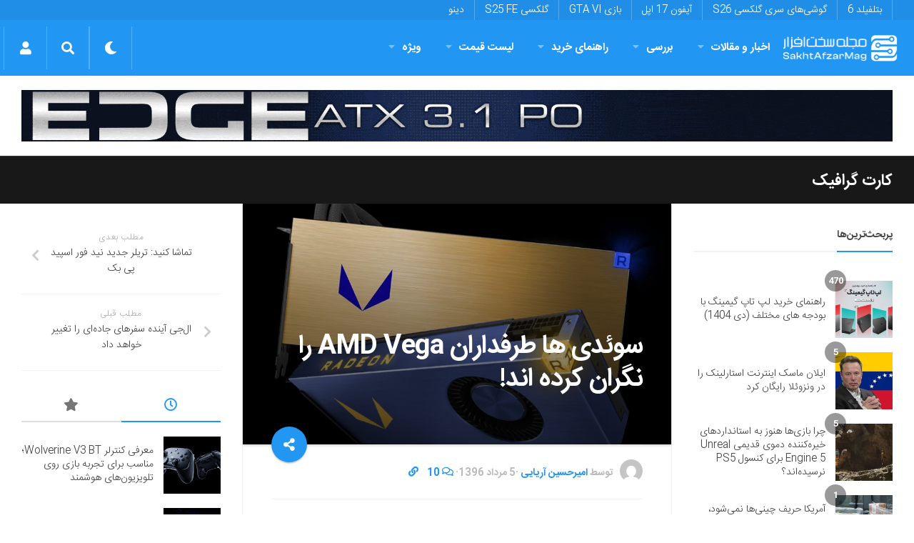

--- FILE ---
content_type: text/html; charset=utf-8
request_url: https://www.google.com/recaptcha/api2/anchor?ar=1&k=6LdjgAUTAAAAADc1eS_tJEkBSGdGzGUictjRFEG0&co=aHR0cHM6Ly9zYWtodGFmemFybWFnLmNvbTo0NDM.&hl=en&v=9TiwnJFHeuIw_s0wSd3fiKfN&size=normal&anchor-ms=20000&execute-ms=30000&cb=ga2il8qaymjm
body_size: 49209
content:
<!DOCTYPE HTML><html dir="ltr" lang="en"><head><meta http-equiv="Content-Type" content="text/html; charset=UTF-8">
<meta http-equiv="X-UA-Compatible" content="IE=edge">
<title>reCAPTCHA</title>
<style type="text/css">
/* cyrillic-ext */
@font-face {
  font-family: 'Roboto';
  font-style: normal;
  font-weight: 400;
  font-stretch: 100%;
  src: url(//fonts.gstatic.com/s/roboto/v48/KFO7CnqEu92Fr1ME7kSn66aGLdTylUAMa3GUBHMdazTgWw.woff2) format('woff2');
  unicode-range: U+0460-052F, U+1C80-1C8A, U+20B4, U+2DE0-2DFF, U+A640-A69F, U+FE2E-FE2F;
}
/* cyrillic */
@font-face {
  font-family: 'Roboto';
  font-style: normal;
  font-weight: 400;
  font-stretch: 100%;
  src: url(//fonts.gstatic.com/s/roboto/v48/KFO7CnqEu92Fr1ME7kSn66aGLdTylUAMa3iUBHMdazTgWw.woff2) format('woff2');
  unicode-range: U+0301, U+0400-045F, U+0490-0491, U+04B0-04B1, U+2116;
}
/* greek-ext */
@font-face {
  font-family: 'Roboto';
  font-style: normal;
  font-weight: 400;
  font-stretch: 100%;
  src: url(//fonts.gstatic.com/s/roboto/v48/KFO7CnqEu92Fr1ME7kSn66aGLdTylUAMa3CUBHMdazTgWw.woff2) format('woff2');
  unicode-range: U+1F00-1FFF;
}
/* greek */
@font-face {
  font-family: 'Roboto';
  font-style: normal;
  font-weight: 400;
  font-stretch: 100%;
  src: url(//fonts.gstatic.com/s/roboto/v48/KFO7CnqEu92Fr1ME7kSn66aGLdTylUAMa3-UBHMdazTgWw.woff2) format('woff2');
  unicode-range: U+0370-0377, U+037A-037F, U+0384-038A, U+038C, U+038E-03A1, U+03A3-03FF;
}
/* math */
@font-face {
  font-family: 'Roboto';
  font-style: normal;
  font-weight: 400;
  font-stretch: 100%;
  src: url(//fonts.gstatic.com/s/roboto/v48/KFO7CnqEu92Fr1ME7kSn66aGLdTylUAMawCUBHMdazTgWw.woff2) format('woff2');
  unicode-range: U+0302-0303, U+0305, U+0307-0308, U+0310, U+0312, U+0315, U+031A, U+0326-0327, U+032C, U+032F-0330, U+0332-0333, U+0338, U+033A, U+0346, U+034D, U+0391-03A1, U+03A3-03A9, U+03B1-03C9, U+03D1, U+03D5-03D6, U+03F0-03F1, U+03F4-03F5, U+2016-2017, U+2034-2038, U+203C, U+2040, U+2043, U+2047, U+2050, U+2057, U+205F, U+2070-2071, U+2074-208E, U+2090-209C, U+20D0-20DC, U+20E1, U+20E5-20EF, U+2100-2112, U+2114-2115, U+2117-2121, U+2123-214F, U+2190, U+2192, U+2194-21AE, U+21B0-21E5, U+21F1-21F2, U+21F4-2211, U+2213-2214, U+2216-22FF, U+2308-230B, U+2310, U+2319, U+231C-2321, U+2336-237A, U+237C, U+2395, U+239B-23B7, U+23D0, U+23DC-23E1, U+2474-2475, U+25AF, U+25B3, U+25B7, U+25BD, U+25C1, U+25CA, U+25CC, U+25FB, U+266D-266F, U+27C0-27FF, U+2900-2AFF, U+2B0E-2B11, U+2B30-2B4C, U+2BFE, U+3030, U+FF5B, U+FF5D, U+1D400-1D7FF, U+1EE00-1EEFF;
}
/* symbols */
@font-face {
  font-family: 'Roboto';
  font-style: normal;
  font-weight: 400;
  font-stretch: 100%;
  src: url(//fonts.gstatic.com/s/roboto/v48/KFO7CnqEu92Fr1ME7kSn66aGLdTylUAMaxKUBHMdazTgWw.woff2) format('woff2');
  unicode-range: U+0001-000C, U+000E-001F, U+007F-009F, U+20DD-20E0, U+20E2-20E4, U+2150-218F, U+2190, U+2192, U+2194-2199, U+21AF, U+21E6-21F0, U+21F3, U+2218-2219, U+2299, U+22C4-22C6, U+2300-243F, U+2440-244A, U+2460-24FF, U+25A0-27BF, U+2800-28FF, U+2921-2922, U+2981, U+29BF, U+29EB, U+2B00-2BFF, U+4DC0-4DFF, U+FFF9-FFFB, U+10140-1018E, U+10190-1019C, U+101A0, U+101D0-101FD, U+102E0-102FB, U+10E60-10E7E, U+1D2C0-1D2D3, U+1D2E0-1D37F, U+1F000-1F0FF, U+1F100-1F1AD, U+1F1E6-1F1FF, U+1F30D-1F30F, U+1F315, U+1F31C, U+1F31E, U+1F320-1F32C, U+1F336, U+1F378, U+1F37D, U+1F382, U+1F393-1F39F, U+1F3A7-1F3A8, U+1F3AC-1F3AF, U+1F3C2, U+1F3C4-1F3C6, U+1F3CA-1F3CE, U+1F3D4-1F3E0, U+1F3ED, U+1F3F1-1F3F3, U+1F3F5-1F3F7, U+1F408, U+1F415, U+1F41F, U+1F426, U+1F43F, U+1F441-1F442, U+1F444, U+1F446-1F449, U+1F44C-1F44E, U+1F453, U+1F46A, U+1F47D, U+1F4A3, U+1F4B0, U+1F4B3, U+1F4B9, U+1F4BB, U+1F4BF, U+1F4C8-1F4CB, U+1F4D6, U+1F4DA, U+1F4DF, U+1F4E3-1F4E6, U+1F4EA-1F4ED, U+1F4F7, U+1F4F9-1F4FB, U+1F4FD-1F4FE, U+1F503, U+1F507-1F50B, U+1F50D, U+1F512-1F513, U+1F53E-1F54A, U+1F54F-1F5FA, U+1F610, U+1F650-1F67F, U+1F687, U+1F68D, U+1F691, U+1F694, U+1F698, U+1F6AD, U+1F6B2, U+1F6B9-1F6BA, U+1F6BC, U+1F6C6-1F6CF, U+1F6D3-1F6D7, U+1F6E0-1F6EA, U+1F6F0-1F6F3, U+1F6F7-1F6FC, U+1F700-1F7FF, U+1F800-1F80B, U+1F810-1F847, U+1F850-1F859, U+1F860-1F887, U+1F890-1F8AD, U+1F8B0-1F8BB, U+1F8C0-1F8C1, U+1F900-1F90B, U+1F93B, U+1F946, U+1F984, U+1F996, U+1F9E9, U+1FA00-1FA6F, U+1FA70-1FA7C, U+1FA80-1FA89, U+1FA8F-1FAC6, U+1FACE-1FADC, U+1FADF-1FAE9, U+1FAF0-1FAF8, U+1FB00-1FBFF;
}
/* vietnamese */
@font-face {
  font-family: 'Roboto';
  font-style: normal;
  font-weight: 400;
  font-stretch: 100%;
  src: url(//fonts.gstatic.com/s/roboto/v48/KFO7CnqEu92Fr1ME7kSn66aGLdTylUAMa3OUBHMdazTgWw.woff2) format('woff2');
  unicode-range: U+0102-0103, U+0110-0111, U+0128-0129, U+0168-0169, U+01A0-01A1, U+01AF-01B0, U+0300-0301, U+0303-0304, U+0308-0309, U+0323, U+0329, U+1EA0-1EF9, U+20AB;
}
/* latin-ext */
@font-face {
  font-family: 'Roboto';
  font-style: normal;
  font-weight: 400;
  font-stretch: 100%;
  src: url(//fonts.gstatic.com/s/roboto/v48/KFO7CnqEu92Fr1ME7kSn66aGLdTylUAMa3KUBHMdazTgWw.woff2) format('woff2');
  unicode-range: U+0100-02BA, U+02BD-02C5, U+02C7-02CC, U+02CE-02D7, U+02DD-02FF, U+0304, U+0308, U+0329, U+1D00-1DBF, U+1E00-1E9F, U+1EF2-1EFF, U+2020, U+20A0-20AB, U+20AD-20C0, U+2113, U+2C60-2C7F, U+A720-A7FF;
}
/* latin */
@font-face {
  font-family: 'Roboto';
  font-style: normal;
  font-weight: 400;
  font-stretch: 100%;
  src: url(//fonts.gstatic.com/s/roboto/v48/KFO7CnqEu92Fr1ME7kSn66aGLdTylUAMa3yUBHMdazQ.woff2) format('woff2');
  unicode-range: U+0000-00FF, U+0131, U+0152-0153, U+02BB-02BC, U+02C6, U+02DA, U+02DC, U+0304, U+0308, U+0329, U+2000-206F, U+20AC, U+2122, U+2191, U+2193, U+2212, U+2215, U+FEFF, U+FFFD;
}
/* cyrillic-ext */
@font-face {
  font-family: 'Roboto';
  font-style: normal;
  font-weight: 500;
  font-stretch: 100%;
  src: url(//fonts.gstatic.com/s/roboto/v48/KFO7CnqEu92Fr1ME7kSn66aGLdTylUAMa3GUBHMdazTgWw.woff2) format('woff2');
  unicode-range: U+0460-052F, U+1C80-1C8A, U+20B4, U+2DE0-2DFF, U+A640-A69F, U+FE2E-FE2F;
}
/* cyrillic */
@font-face {
  font-family: 'Roboto';
  font-style: normal;
  font-weight: 500;
  font-stretch: 100%;
  src: url(//fonts.gstatic.com/s/roboto/v48/KFO7CnqEu92Fr1ME7kSn66aGLdTylUAMa3iUBHMdazTgWw.woff2) format('woff2');
  unicode-range: U+0301, U+0400-045F, U+0490-0491, U+04B0-04B1, U+2116;
}
/* greek-ext */
@font-face {
  font-family: 'Roboto';
  font-style: normal;
  font-weight: 500;
  font-stretch: 100%;
  src: url(//fonts.gstatic.com/s/roboto/v48/KFO7CnqEu92Fr1ME7kSn66aGLdTylUAMa3CUBHMdazTgWw.woff2) format('woff2');
  unicode-range: U+1F00-1FFF;
}
/* greek */
@font-face {
  font-family: 'Roboto';
  font-style: normal;
  font-weight: 500;
  font-stretch: 100%;
  src: url(//fonts.gstatic.com/s/roboto/v48/KFO7CnqEu92Fr1ME7kSn66aGLdTylUAMa3-UBHMdazTgWw.woff2) format('woff2');
  unicode-range: U+0370-0377, U+037A-037F, U+0384-038A, U+038C, U+038E-03A1, U+03A3-03FF;
}
/* math */
@font-face {
  font-family: 'Roboto';
  font-style: normal;
  font-weight: 500;
  font-stretch: 100%;
  src: url(//fonts.gstatic.com/s/roboto/v48/KFO7CnqEu92Fr1ME7kSn66aGLdTylUAMawCUBHMdazTgWw.woff2) format('woff2');
  unicode-range: U+0302-0303, U+0305, U+0307-0308, U+0310, U+0312, U+0315, U+031A, U+0326-0327, U+032C, U+032F-0330, U+0332-0333, U+0338, U+033A, U+0346, U+034D, U+0391-03A1, U+03A3-03A9, U+03B1-03C9, U+03D1, U+03D5-03D6, U+03F0-03F1, U+03F4-03F5, U+2016-2017, U+2034-2038, U+203C, U+2040, U+2043, U+2047, U+2050, U+2057, U+205F, U+2070-2071, U+2074-208E, U+2090-209C, U+20D0-20DC, U+20E1, U+20E5-20EF, U+2100-2112, U+2114-2115, U+2117-2121, U+2123-214F, U+2190, U+2192, U+2194-21AE, U+21B0-21E5, U+21F1-21F2, U+21F4-2211, U+2213-2214, U+2216-22FF, U+2308-230B, U+2310, U+2319, U+231C-2321, U+2336-237A, U+237C, U+2395, U+239B-23B7, U+23D0, U+23DC-23E1, U+2474-2475, U+25AF, U+25B3, U+25B7, U+25BD, U+25C1, U+25CA, U+25CC, U+25FB, U+266D-266F, U+27C0-27FF, U+2900-2AFF, U+2B0E-2B11, U+2B30-2B4C, U+2BFE, U+3030, U+FF5B, U+FF5D, U+1D400-1D7FF, U+1EE00-1EEFF;
}
/* symbols */
@font-face {
  font-family: 'Roboto';
  font-style: normal;
  font-weight: 500;
  font-stretch: 100%;
  src: url(//fonts.gstatic.com/s/roboto/v48/KFO7CnqEu92Fr1ME7kSn66aGLdTylUAMaxKUBHMdazTgWw.woff2) format('woff2');
  unicode-range: U+0001-000C, U+000E-001F, U+007F-009F, U+20DD-20E0, U+20E2-20E4, U+2150-218F, U+2190, U+2192, U+2194-2199, U+21AF, U+21E6-21F0, U+21F3, U+2218-2219, U+2299, U+22C4-22C6, U+2300-243F, U+2440-244A, U+2460-24FF, U+25A0-27BF, U+2800-28FF, U+2921-2922, U+2981, U+29BF, U+29EB, U+2B00-2BFF, U+4DC0-4DFF, U+FFF9-FFFB, U+10140-1018E, U+10190-1019C, U+101A0, U+101D0-101FD, U+102E0-102FB, U+10E60-10E7E, U+1D2C0-1D2D3, U+1D2E0-1D37F, U+1F000-1F0FF, U+1F100-1F1AD, U+1F1E6-1F1FF, U+1F30D-1F30F, U+1F315, U+1F31C, U+1F31E, U+1F320-1F32C, U+1F336, U+1F378, U+1F37D, U+1F382, U+1F393-1F39F, U+1F3A7-1F3A8, U+1F3AC-1F3AF, U+1F3C2, U+1F3C4-1F3C6, U+1F3CA-1F3CE, U+1F3D4-1F3E0, U+1F3ED, U+1F3F1-1F3F3, U+1F3F5-1F3F7, U+1F408, U+1F415, U+1F41F, U+1F426, U+1F43F, U+1F441-1F442, U+1F444, U+1F446-1F449, U+1F44C-1F44E, U+1F453, U+1F46A, U+1F47D, U+1F4A3, U+1F4B0, U+1F4B3, U+1F4B9, U+1F4BB, U+1F4BF, U+1F4C8-1F4CB, U+1F4D6, U+1F4DA, U+1F4DF, U+1F4E3-1F4E6, U+1F4EA-1F4ED, U+1F4F7, U+1F4F9-1F4FB, U+1F4FD-1F4FE, U+1F503, U+1F507-1F50B, U+1F50D, U+1F512-1F513, U+1F53E-1F54A, U+1F54F-1F5FA, U+1F610, U+1F650-1F67F, U+1F687, U+1F68D, U+1F691, U+1F694, U+1F698, U+1F6AD, U+1F6B2, U+1F6B9-1F6BA, U+1F6BC, U+1F6C6-1F6CF, U+1F6D3-1F6D7, U+1F6E0-1F6EA, U+1F6F0-1F6F3, U+1F6F7-1F6FC, U+1F700-1F7FF, U+1F800-1F80B, U+1F810-1F847, U+1F850-1F859, U+1F860-1F887, U+1F890-1F8AD, U+1F8B0-1F8BB, U+1F8C0-1F8C1, U+1F900-1F90B, U+1F93B, U+1F946, U+1F984, U+1F996, U+1F9E9, U+1FA00-1FA6F, U+1FA70-1FA7C, U+1FA80-1FA89, U+1FA8F-1FAC6, U+1FACE-1FADC, U+1FADF-1FAE9, U+1FAF0-1FAF8, U+1FB00-1FBFF;
}
/* vietnamese */
@font-face {
  font-family: 'Roboto';
  font-style: normal;
  font-weight: 500;
  font-stretch: 100%;
  src: url(//fonts.gstatic.com/s/roboto/v48/KFO7CnqEu92Fr1ME7kSn66aGLdTylUAMa3OUBHMdazTgWw.woff2) format('woff2');
  unicode-range: U+0102-0103, U+0110-0111, U+0128-0129, U+0168-0169, U+01A0-01A1, U+01AF-01B0, U+0300-0301, U+0303-0304, U+0308-0309, U+0323, U+0329, U+1EA0-1EF9, U+20AB;
}
/* latin-ext */
@font-face {
  font-family: 'Roboto';
  font-style: normal;
  font-weight: 500;
  font-stretch: 100%;
  src: url(//fonts.gstatic.com/s/roboto/v48/KFO7CnqEu92Fr1ME7kSn66aGLdTylUAMa3KUBHMdazTgWw.woff2) format('woff2');
  unicode-range: U+0100-02BA, U+02BD-02C5, U+02C7-02CC, U+02CE-02D7, U+02DD-02FF, U+0304, U+0308, U+0329, U+1D00-1DBF, U+1E00-1E9F, U+1EF2-1EFF, U+2020, U+20A0-20AB, U+20AD-20C0, U+2113, U+2C60-2C7F, U+A720-A7FF;
}
/* latin */
@font-face {
  font-family: 'Roboto';
  font-style: normal;
  font-weight: 500;
  font-stretch: 100%;
  src: url(//fonts.gstatic.com/s/roboto/v48/KFO7CnqEu92Fr1ME7kSn66aGLdTylUAMa3yUBHMdazQ.woff2) format('woff2');
  unicode-range: U+0000-00FF, U+0131, U+0152-0153, U+02BB-02BC, U+02C6, U+02DA, U+02DC, U+0304, U+0308, U+0329, U+2000-206F, U+20AC, U+2122, U+2191, U+2193, U+2212, U+2215, U+FEFF, U+FFFD;
}
/* cyrillic-ext */
@font-face {
  font-family: 'Roboto';
  font-style: normal;
  font-weight: 900;
  font-stretch: 100%;
  src: url(//fonts.gstatic.com/s/roboto/v48/KFO7CnqEu92Fr1ME7kSn66aGLdTylUAMa3GUBHMdazTgWw.woff2) format('woff2');
  unicode-range: U+0460-052F, U+1C80-1C8A, U+20B4, U+2DE0-2DFF, U+A640-A69F, U+FE2E-FE2F;
}
/* cyrillic */
@font-face {
  font-family: 'Roboto';
  font-style: normal;
  font-weight: 900;
  font-stretch: 100%;
  src: url(//fonts.gstatic.com/s/roboto/v48/KFO7CnqEu92Fr1ME7kSn66aGLdTylUAMa3iUBHMdazTgWw.woff2) format('woff2');
  unicode-range: U+0301, U+0400-045F, U+0490-0491, U+04B0-04B1, U+2116;
}
/* greek-ext */
@font-face {
  font-family: 'Roboto';
  font-style: normal;
  font-weight: 900;
  font-stretch: 100%;
  src: url(//fonts.gstatic.com/s/roboto/v48/KFO7CnqEu92Fr1ME7kSn66aGLdTylUAMa3CUBHMdazTgWw.woff2) format('woff2');
  unicode-range: U+1F00-1FFF;
}
/* greek */
@font-face {
  font-family: 'Roboto';
  font-style: normal;
  font-weight: 900;
  font-stretch: 100%;
  src: url(//fonts.gstatic.com/s/roboto/v48/KFO7CnqEu92Fr1ME7kSn66aGLdTylUAMa3-UBHMdazTgWw.woff2) format('woff2');
  unicode-range: U+0370-0377, U+037A-037F, U+0384-038A, U+038C, U+038E-03A1, U+03A3-03FF;
}
/* math */
@font-face {
  font-family: 'Roboto';
  font-style: normal;
  font-weight: 900;
  font-stretch: 100%;
  src: url(//fonts.gstatic.com/s/roboto/v48/KFO7CnqEu92Fr1ME7kSn66aGLdTylUAMawCUBHMdazTgWw.woff2) format('woff2');
  unicode-range: U+0302-0303, U+0305, U+0307-0308, U+0310, U+0312, U+0315, U+031A, U+0326-0327, U+032C, U+032F-0330, U+0332-0333, U+0338, U+033A, U+0346, U+034D, U+0391-03A1, U+03A3-03A9, U+03B1-03C9, U+03D1, U+03D5-03D6, U+03F0-03F1, U+03F4-03F5, U+2016-2017, U+2034-2038, U+203C, U+2040, U+2043, U+2047, U+2050, U+2057, U+205F, U+2070-2071, U+2074-208E, U+2090-209C, U+20D0-20DC, U+20E1, U+20E5-20EF, U+2100-2112, U+2114-2115, U+2117-2121, U+2123-214F, U+2190, U+2192, U+2194-21AE, U+21B0-21E5, U+21F1-21F2, U+21F4-2211, U+2213-2214, U+2216-22FF, U+2308-230B, U+2310, U+2319, U+231C-2321, U+2336-237A, U+237C, U+2395, U+239B-23B7, U+23D0, U+23DC-23E1, U+2474-2475, U+25AF, U+25B3, U+25B7, U+25BD, U+25C1, U+25CA, U+25CC, U+25FB, U+266D-266F, U+27C0-27FF, U+2900-2AFF, U+2B0E-2B11, U+2B30-2B4C, U+2BFE, U+3030, U+FF5B, U+FF5D, U+1D400-1D7FF, U+1EE00-1EEFF;
}
/* symbols */
@font-face {
  font-family: 'Roboto';
  font-style: normal;
  font-weight: 900;
  font-stretch: 100%;
  src: url(//fonts.gstatic.com/s/roboto/v48/KFO7CnqEu92Fr1ME7kSn66aGLdTylUAMaxKUBHMdazTgWw.woff2) format('woff2');
  unicode-range: U+0001-000C, U+000E-001F, U+007F-009F, U+20DD-20E0, U+20E2-20E4, U+2150-218F, U+2190, U+2192, U+2194-2199, U+21AF, U+21E6-21F0, U+21F3, U+2218-2219, U+2299, U+22C4-22C6, U+2300-243F, U+2440-244A, U+2460-24FF, U+25A0-27BF, U+2800-28FF, U+2921-2922, U+2981, U+29BF, U+29EB, U+2B00-2BFF, U+4DC0-4DFF, U+FFF9-FFFB, U+10140-1018E, U+10190-1019C, U+101A0, U+101D0-101FD, U+102E0-102FB, U+10E60-10E7E, U+1D2C0-1D2D3, U+1D2E0-1D37F, U+1F000-1F0FF, U+1F100-1F1AD, U+1F1E6-1F1FF, U+1F30D-1F30F, U+1F315, U+1F31C, U+1F31E, U+1F320-1F32C, U+1F336, U+1F378, U+1F37D, U+1F382, U+1F393-1F39F, U+1F3A7-1F3A8, U+1F3AC-1F3AF, U+1F3C2, U+1F3C4-1F3C6, U+1F3CA-1F3CE, U+1F3D4-1F3E0, U+1F3ED, U+1F3F1-1F3F3, U+1F3F5-1F3F7, U+1F408, U+1F415, U+1F41F, U+1F426, U+1F43F, U+1F441-1F442, U+1F444, U+1F446-1F449, U+1F44C-1F44E, U+1F453, U+1F46A, U+1F47D, U+1F4A3, U+1F4B0, U+1F4B3, U+1F4B9, U+1F4BB, U+1F4BF, U+1F4C8-1F4CB, U+1F4D6, U+1F4DA, U+1F4DF, U+1F4E3-1F4E6, U+1F4EA-1F4ED, U+1F4F7, U+1F4F9-1F4FB, U+1F4FD-1F4FE, U+1F503, U+1F507-1F50B, U+1F50D, U+1F512-1F513, U+1F53E-1F54A, U+1F54F-1F5FA, U+1F610, U+1F650-1F67F, U+1F687, U+1F68D, U+1F691, U+1F694, U+1F698, U+1F6AD, U+1F6B2, U+1F6B9-1F6BA, U+1F6BC, U+1F6C6-1F6CF, U+1F6D3-1F6D7, U+1F6E0-1F6EA, U+1F6F0-1F6F3, U+1F6F7-1F6FC, U+1F700-1F7FF, U+1F800-1F80B, U+1F810-1F847, U+1F850-1F859, U+1F860-1F887, U+1F890-1F8AD, U+1F8B0-1F8BB, U+1F8C0-1F8C1, U+1F900-1F90B, U+1F93B, U+1F946, U+1F984, U+1F996, U+1F9E9, U+1FA00-1FA6F, U+1FA70-1FA7C, U+1FA80-1FA89, U+1FA8F-1FAC6, U+1FACE-1FADC, U+1FADF-1FAE9, U+1FAF0-1FAF8, U+1FB00-1FBFF;
}
/* vietnamese */
@font-face {
  font-family: 'Roboto';
  font-style: normal;
  font-weight: 900;
  font-stretch: 100%;
  src: url(//fonts.gstatic.com/s/roboto/v48/KFO7CnqEu92Fr1ME7kSn66aGLdTylUAMa3OUBHMdazTgWw.woff2) format('woff2');
  unicode-range: U+0102-0103, U+0110-0111, U+0128-0129, U+0168-0169, U+01A0-01A1, U+01AF-01B0, U+0300-0301, U+0303-0304, U+0308-0309, U+0323, U+0329, U+1EA0-1EF9, U+20AB;
}
/* latin-ext */
@font-face {
  font-family: 'Roboto';
  font-style: normal;
  font-weight: 900;
  font-stretch: 100%;
  src: url(//fonts.gstatic.com/s/roboto/v48/KFO7CnqEu92Fr1ME7kSn66aGLdTylUAMa3KUBHMdazTgWw.woff2) format('woff2');
  unicode-range: U+0100-02BA, U+02BD-02C5, U+02C7-02CC, U+02CE-02D7, U+02DD-02FF, U+0304, U+0308, U+0329, U+1D00-1DBF, U+1E00-1E9F, U+1EF2-1EFF, U+2020, U+20A0-20AB, U+20AD-20C0, U+2113, U+2C60-2C7F, U+A720-A7FF;
}
/* latin */
@font-face {
  font-family: 'Roboto';
  font-style: normal;
  font-weight: 900;
  font-stretch: 100%;
  src: url(//fonts.gstatic.com/s/roboto/v48/KFO7CnqEu92Fr1ME7kSn66aGLdTylUAMa3yUBHMdazQ.woff2) format('woff2');
  unicode-range: U+0000-00FF, U+0131, U+0152-0153, U+02BB-02BC, U+02C6, U+02DA, U+02DC, U+0304, U+0308, U+0329, U+2000-206F, U+20AC, U+2122, U+2191, U+2193, U+2212, U+2215, U+FEFF, U+FFFD;
}

</style>
<link rel="stylesheet" type="text/css" href="https://www.gstatic.com/recaptcha/releases/9TiwnJFHeuIw_s0wSd3fiKfN/styles__ltr.css">
<script nonce="hcTQYyF30Iw2Xt20wFVk0A" type="text/javascript">window['__recaptcha_api'] = 'https://www.google.com/recaptcha/api2/';</script>
<script type="text/javascript" src="https://www.gstatic.com/recaptcha/releases/9TiwnJFHeuIw_s0wSd3fiKfN/recaptcha__en.js" nonce="hcTQYyF30Iw2Xt20wFVk0A">
      
    </script></head>
<body><div id="rc-anchor-alert" class="rc-anchor-alert"></div>
<input type="hidden" id="recaptcha-token" value="[base64]">
<script type="text/javascript" nonce="hcTQYyF30Iw2Xt20wFVk0A">
      recaptcha.anchor.Main.init("[\x22ainput\x22,[\x22bgdata\x22,\x22\x22,\[base64]/[base64]/[base64]/[base64]/cjw8ejpyPj4+eil9Y2F0Y2gobCl7dGhyb3cgbDt9fSxIPWZ1bmN0aW9uKHcsdCx6KXtpZih3PT0xOTR8fHc9PTIwOCl0LnZbd10/dC52W3ddLmNvbmNhdCh6KTp0LnZbd109b2Yoeix0KTtlbHNle2lmKHQuYkImJnchPTMxNylyZXR1cm47dz09NjZ8fHc9PTEyMnx8dz09NDcwfHx3PT00NHx8dz09NDE2fHx3PT0zOTd8fHc9PTQyMXx8dz09Njh8fHc9PTcwfHx3PT0xODQ/[base64]/[base64]/[base64]/bmV3IGRbVl0oSlswXSk6cD09Mj9uZXcgZFtWXShKWzBdLEpbMV0pOnA9PTM/bmV3IGRbVl0oSlswXSxKWzFdLEpbMl0pOnA9PTQ/[base64]/[base64]/[base64]/[base64]\x22,\[base64]\x22,\x22IsKEED8uw5DCunNJwr4vwq9UO1dNUEfDkMOlwo5fVzhlw5vCuAHDry7DkRgBGlVKDh4RwoBSw7PCqsOcwo/[base64]/SyRceUPCsMOETBU3w5dmwpcccDBeXlU6w43DrsKcwrFAwpg5IlArYcKsGzxsPcKKwp3CkcKpd8OcYcO6w6jCqsK1KMO0JsK+w4Mswo4gwo7CtsK5w7oxwpx0w4DDlcK7LcKfScKQWSjDhMKZw5QxBGHCvMOQEH/DiybDpVHCnWwBeiHCtwTDiHlNKnN3V8OMSMOvw5J4NmvCuwtnGcKifjdgwrsXw5fDtMK4IsKEwrLCssKPw4dsw7hKNsKMN2/DvsOCUcO3w73DgQnChcOxwq0iCsOJFCrCgsOgGnhwGMOGw7rCiTHDqcOEFGYiwofDqmLCn8OIwqzDhsOfYQbDtsKtwqDCrFfCqkIMw6jDi8K3wqo0w7kKwrzChMKzwqbDvWjDsMKNwonDsnJlwrhFw5U1w4nDucKrXsKRw5sQPMOcccKkTB/[base64]/CqMORFHwaw6U0UxpeQsKuwonCklRzPcOow6jCvMK7wp/[base64]/CvSnCgBw0dcO2w7FDw7DDmibDo3LCkQAucmnDuH/DgEUhw5ICcW7CncOVw5rDmsOEwpE2KsOxLcOHD8O4W8KRwqMCw5ALH8Obw7wNwqvDoX8yMcOwcsK9L8KdOivCmMKEZjTCncKRwqzCl0HCqmkmdsOVwpfDnzEEWh9Zwp7CmcOqwp0owpYUwpjCpT4Lw4/DlsOswoYkIlvDsMKxG097O2/DpsKCw7gqw4FcO8KpbUHCrEIifcKhw4/Du1AqB1A8w57CoiVOwqMUwqrCtETDv3NEF8KOZGjCkcO6wo4yPD/DlBLChwtnwrzDkMK/ccOnw65cwr7CnsK0SCUCMcO1w4TCjMO2ccOfYRLDhkshNMOfw7vCu3hOw4Yawo82CGbDpcOgdivDvlAhf8O5w5MAbEjCrgzCnMO9w4bDviXChsKawpVjworDviRXDUkRFXpOw4IAw5/CshjCuCzDj2Jew698KmQhOhjDpcKuEMO1wrkgESp/SzfDm8KLbU99cFdzesOhCsKHLhpMbzrCnsOta8KPGW1cYCp4UDYqwrPDjSFBScKuw7TCmR/Ctj5sw6k/woE/MHAqw4jCrEfCkXvDvsK4w6NrwpczdMOfwqojw7vCmsOwMUfDusKsRMKjEMOiw6jDqcOXwpDDnBvCsSIoURnClCogC3jCv8O9w5cyw4jDo8Kxwo/DmCU6wrIbLV/[base64]/[base64]/CvsO/wpTDrXFtL8OHAcKKw47DlhXDhcOfwrjCqsKhasKKw6bCmsOQw4PDnBgsHsKDTMOKKy4rb8OmaQ/DlRHDq8KKUMKGbMKLwpzCtsO+CgrCnMKXwqDCtRRgw4vCn2UdZMOcSQhRwrPDmy/Dh8KAw5DCiMOAw64fBsOLwpnCo8KAKMOKwooQwr7DrMKxwqvCnMKvPTs1wpJ/WkzDjGbCkmfCihPDlE7DmcOPaDYnw4DDvUrCiVQDeS3CusOCLcOPworCnMKaGsO4w53Dq8OVw5ZlT2ETYnEfeioLw5/DvsO6wr3DnnsEYiIhw4rChi5ie8Owd29GfsOWDH8SCwzCqcOvwogPG0vDhEPDs0bCksOmcMO8w6U4WsOLw4TDqUnCsDfCgxXDv8KiBG0uwr1MwqTCgXbDvhclw7djBCs9e8K6MsOIw7nCocKhU0PDnsKQU8OOwp0SacOXwqcZw5/DmUReb8KCJTwEWcKvwoVLw6XDnQXCnQgFEVbDqcK8wqU8wovCp2DCq8Kpw6diw4Z1fyTDtx4zwo/CgMKiS8KMw4duw5UNYcO5YGgPw4rCgQbCo8OZw4F1bUEqJ1rCun/[base64]/[base64]/DrsO4P8K+BSrDjMKvw67Dpm0owo8SU8O5w502w7BbA8OudMO3wpRNDmcEHsO1woZFQ8K+w5DCocOQJsK9GMOmwrHCnUIJZiAmw4ZrUn7DlQTDm3VywrDDmVoQXsOjw5/[base64]/DnGE9QlXCiSbDhMO3worCjwN5w5bClm0SH0pwZcKvwpsMw7MHw6VQADTCpVQzwrt4S3vCoQjDsBfDk8Ohw7rDjHEyI8OOw5PClsOHDwMXV00yw5YkQ8KjwpvCmWYhw5Qgb0ocw6sOwp3CpjtdPzFOwowdUMOMJ8Obwo/DqcK/wqRYw6PDhVPDssO2wp0JKcKuwoZ3w7t8GVITw5k7cMO8IgXCqsK/JsOfIcKFAcO4ZcKsYhHCi8OaOMOsw781BRkJwr/CuE3CpTrDmcKWRDPDvT0/[base64]/w7c+w4fDiMOSZsKWbcKiwp/CqsOMwoxXRMOEAwPClsKiw5fCt8KKwrUpATXCi0TCmMK6BwMqw6nDvcKiCj7CuUvDqxRPw6/CpsOtOQlAUx5twrkgw6rCgGgGw7Z2V8ONwoYWw5YVwo3CnVRWw6pCwo/DmQ1hGcKjK8O9AX/DgVhECcO5wqVEwo/[base64]/I2EAw5ZZKcKywpNDw41tMcKYKm3DksKdw53CncOQwofCj1ZZw4gOF8Ocw5/DmQ/DusOxFsOUw4F6w40+w4Vrwo1AQw7DkkxYw7YtcMOfw4d+JcKDW8OEMDl4w5/[base64]/woXDh0nCjg4dw6RWw6jCr3nDoC9HA8OMR3fDhsKYHFbCphpifMKcwoPDqsOjW8K3OW55w7p4CsKfw63CscKFw5PChcKJfRAuwrTCnjFGC8Kdw4XCnwYqMyjDh8KWwrA0w6bDrWFHJ8KcwpfCoR7DikNJwoPDn8K/w7vCvsO2w6N7fcOifkQ/[base64]/dMO8w6NCTsOoLilhwoojOcOkw5tQwoAEw7XCsmIkw7LDmsK9w6nCn8O0CxAoVMOcXifCrXTChSodwrzCh8KMwrvDvz3DisK9eQjDhcKAwrzChcO3YBDDkF7CnAwnwo/ClMK3DsKVAMK2wp5Bw43CncOywqEPw4zCiMKPw6bClC/Dv1IKX8OxwoQJNXDCi8KIw7/Ch8OwwrfCnFbCqcO9w6HCsg/DhcK9w67CucKfw5RzGR4TIcOFwqAzwp9hasOKLzsQd8O1GjnDkcKUcsKJw6rCqnjClTFYG2NTw7/[base64]/w6XDnsO+wrN0wqvCukjCgXfCusKLZcKKN8O/w6omwppXwqDCl8O3SXVDUA3Cq8Ksw5Bew5PChxE8w75gb8Kpwr/Dg8KQIsKQwoDDtsKMw7w4w71yBHFgwrIbJVHCsG7Dn8ObMGzCim7DgytOA8ORwobDvEYzw4vCksKiA1Zqw5HDgsOrVcKkKyfChDvCvhBSwodyYyzCmsO4w4oLT0/[base64]/DnHjDpMOmwqQUMVsRwpHDscKOwoB7Gj1BwqjDlXjCvcO4KsKKw77CjWBuwpZsw5BBwqXCvsKaw5padXbDpyvDpBHCncOTCMKmwqVNwr/Dm8OQfVvCnmLCmmXClFzCvMO/U8OvaMKPaGvCv8KowpTDlsKKScKmw5rCpsK7c8K0QcK1HcO2wphFTMOLQcOsw5TCs8OGwqMSwpIew78dw5wdwq3DmcKHw5fCgMKtQS1xYAJMXmF1woMOw7zDtcOqw7PCl0/CtcOWXTkkw40VL0sHw6RQSk7DszDCqio1wpN9w648wppww44SwqPDlRIif8OowrHDtiB6wonCjmvDj8KLScK0w4/DlcKUwqvDlsODw5LDsArDkHR/w63Cg0VITsOhw40Kw5XCqxjCvsO3QMKswpDDoMOADsKXw5NgCTTDq8OMMTYCD19UTFMrEQfDosORUChbw69hw6srDxprwr/[base64]/Dh2jClyZyw7DCjUTDvXfClynDqMK+w6glw7gDUU7DocO0woc/w6R8TMK5w5jCusOJwpTCoHVcwrvCosO4E8OfwrbDlcKEw7VPw4/CusKLw6YSwo7Cr8OSw5VJw6nCtUE4wqzCmcKvw6tkw5IXwqg3LMOxfT3DkHfCs8K6woYbwr7DlMO3UkXCqcKywqrCokZmKsKPw49zwqnCscKbd8KzORPCsATCmS3DlEoOHcKxWwTCrsKuwowwwpcbb8KGwoPCqyrCrsK/KkTDrGc9FcOlccK1EFnCqhjCnHDDullGOMK1wrDDsRRiOU51XjpOXUNow6dhLBPDhFjDrcKRwq7CqnpOMFfDnQd/OE/[base64]/w5bChsKPw6AiwpvCpDAGX8OgVMOLA8OPw53Crkpxf8KEbsObUHvCkV7CqHDDqFFObFPCszg+w5vDjkXCpXMdWcK8w4LDtsOcw7LCmhxpIMO+D3I5w69Cw5HDuzzCqMKiw7Vvw5rCjcOFQcO/L8KOY8KWccOswqAkesONFE4iUMOHw7TCrMOTwoXCvMK4w7/[base64]/[base64]/[base64]/Dhh7DpFDChWtAw7HDhhsdw5nDk3vCnMOOw7IXeRU2JcKnJU/Dj8KzwpQRUg/CplMtw4LDlsK7bcOwOyHDlg4cw6AbwoYmcsOCK8ONwrrCmcOLwphfMiBFdkXDjQPDuRPDq8Ohw6seTsKkwqTCr3YzDWDDk1zDisK6wqfDoy83wrvCsMOiEsOmKn0Kw6LCpXMhwo8xa8OuwpfCv1DDusK7wrV6NMOUw6TCowLDnAzDhsKZKik4wqsSOzRJR8KDwqtwEj/DmsOqwqA+worDu8O2MR0twrxhwqPDl8OPdkh0LMKWNHFJwrgIwr/Do10AAcKxw7gaDXNGQllxP1s+w4ATQMOZGsOaTXLCmMO7UFTDoVvDp8KgesOUJVNWYMKmw5JdYsOVWyjDr8O4JsKsw7NRwrMzK2XDlsOwTcOsT2DCqsKDw6Qow40Rw4LCicOnw6hZTE0Vc8Knw7UpKsO0woMOwpp+wrx2CcKrdkDCisO/AcKTa8OYOQDCicOxwoDCuMOqa3piw6DDlQ8sCAHCqlvDgCIcw6TDn3nCgxQMLnzCjGVVwpjDlMOyw43DtDAKw6zDu8OAw7jCjiI5F8KGwolpwpVLH8OcDSzCicOvYsKXVWzCtMOXw4U4wpMLfsKPwq3Cq0QMw4DDr8OPcxXCqRoNw5pMw63DncKBw5s1wp/CrV4Kw44bw4kJTCjCicOjA8ORO8O2asK8cMKtLEF2dwx2F3LCuMOAw4nCtyxQwplxwqnCosOcc8OgwpbCozc6woZwTWTDmC3DmR4Yw7w9DgfDkzZQwplHw790KcKRey5sw5ZwO8KyGxk/w75XwrbCslQqwqNZwqdDwprDoStdUxZyYcK5asKrNMK/IV0MU8OvwqPCucOnwoQPFcK+JcKiw5DDtMOIOcOew5TCjVpeG8KUcWYzQMKLwqlyQlDDosK3wqx8cm9Dwo1/acOTwqZ/f8OowoHDnnp8XWEDw64Mwp0ISXIxXMOHX8KdORvDisOPwozCphhbHcOZYF0Iwo7DqcKCL8K9VsKBwoZsworCvhgCwosicUjDnGJdw44HFznCkcOFZW1nTHLCrMO7EwLDmCDDpB54AVZ0wqHCv0HDi2pPwoPDiAMrwqkDw6AGQMK1woE6FV/DtMKww55/BDMsM8O5w4/CqmYMEQrDlxHDt8OfwqBvw6XDvjTDkMO5QsOHwrDDgsOow79dw48Ew7PDn8Omwp5Jwrhhw7bCqsOBHcOhZsKyfE4SKsK4w4DCtsOXLcKRw5fCgn/DhsKvUCbDtMOSByVYwqQgT8O/HcKMJcO+AMOIwqzCrAUew7ZZwrZOw7YfwpzDmMKEwrfDgxnDpVHDsTtWRcOOMcKFwplJwoHDpRrCosK6Y8O3w6pfMh0FwpczwrY0fcKowp80OzE/w7vCmQ4BSsODCVbChxh+woY0bDDDisORX8Otw6TCk3FNw5DCkMKVUS7DiVFcw50PBMKSdcO+Qy1FKsKyw7bDkcO5EiA4Tj4/wrXCugvDsWDDocOoLxs+HsKqMcOKwpVIEsOswrDCsAjDp1LDlG/CuR9VwrVTMX9Iw63Dt8KAZhrCvMO3w4rChjNRwoc/wpTDnxfChcKmM8KzwpTDh8K5w7LCmVTDtcOJwoUyAEjCicOZwobDrzxJwo0XJxnDnQZBa8Oow6bDkUVBw4JVD2nDlcKbaVpCZVsWw7PCt8KyU1jDvnJ2wpUswqbCisOlZMKjJMKkw6sJwrZwZ8Okwr/DrMKZFATDiEzDtUIVwqnCnCd1FsK3Uwp/[base64]/[base64]/w4dMJ2YwP0DCl8OoBcKlQcKdUcOew7QhwqLDoMOMd8ONwrlsDsKKP3TDt2NiwpvCvcOGwpkCw5nCr8K/[base64]/DoQ5nw6nCq8OQw5EiPGBWCMK6ZznCiRzDnnU8worDq8OLwo3DuELDmyhaOjFXWsKTwp8nBcOnw4ViwpxfEcKKwpPCjMOTw4Q3w4PCsQRKTDfCsMOlw55xdMKgw7TDtsKmw57Cv0kawqJlbCsAXloGw4R4wr02w5RUFsOwCsOqw4zDjkcXP8KXwpjDjcOHEwIKw4/[base64]/FA/CuMKyw6rDlkV5H8KKwprCnz17wrNtNwwvwo48C2TDmHcvw65WHFl8wpnDhwQzwrF1AMKwbEbCvXzCncObw4nDlsKFUMKWwpUjwp3ChMKUwrNYOMO5wrDCisK1H8KoPzvDscOQRSfDkVdtH8KQwprCvcOgUsKNdcKwwrvCr2fCsD/DhhTDtgDCsMOTNhNTw7gowrHCv8K6Dy/CvFzCviUsw77CqsK7GsKiwrAEw5VGworCk8OyVsOtCFjCicKsw5DDnyHCoG3DucKqw7JvDsOnQFMAFMKRNMKZUcKqM0gCQsK3woN2FFPCosK8bsK/w7k+wrcUSXV2w4BcwqfDksK9c8OWwrMYw63Dn8KKwoHDiV43WMK3wprDhlLDhcOlw7gQwp1TwpfCk8OIw7nCqjl/w7JLwp5Tw4jCgCbDgGBqFn4fMcKnwqAHbcOLw57Dq2nDhMOqw7NDYsOJW13CisK0RBIcSycGwrt5wpdtfEHCp8OOVFbCsMKufl1iwrlrE8OQw4jCowrCvk/CsAXDrMK0wofCjsKhYMK4TX/DkytTwoFvT8O/w78fw50VLsOgXATDvcK9ScKrw4TDusKHc08GCMKVwq7DoW1xwpHClkHCh8ORAcOSCD3DnjDDkxnCg8KyBUfDsS8VwoxMLkRyB8Oew6N4LcKBw7jDuk/CpGrDlcKJw73DuCldwo3DvEZTKcODwq7Dhh3CnwVfw63CiHkPwr/Cn8KkQcOVccKnw6PCs0dlVSjDqDxxwpd0cynChxUcwo/ChcK7REsOwoFJwp4nwqFEw5o6c8OyWsKTw7Bhw7wfUkrDr3M5OsOwwqvCrxNqwrMawprDv8K6KMKeF8O+JEMTwps9wpfCosOsesKCFWhwA8OvHDzCv17Dtn7DrsOwSsOfw48NNcOXw53CgRgEwpPChsOwa8K+wrzCkCfDswN+wo4mw6Q/wpF5wplOw7lWasK+SMOHw5HCvMOhBsKFJSbCgicZWsOLwo3Cr8O8w7BAYMOsJsKTwoPDiMODWWl6wq7CsXjDgcKbCMO7wpTCgCrCmmx9RcOMTjl3JMOVw5wXw7kYwoTCnsOpKHVyw6jCnTDDkMK9bz9nw7fCtQTCocO2wpDDjA3CqDY+UU/DvQwQBsKsw6XCpwPDssOCPAXCrhdNHRMAXcKgRWjDpMO7wopIwoUlw6UPWsKlwr3DmcO1wqXDsWHCt0UlAMKpOsONG1LCiMOROBsqa8O1A2JUPgHDicOWw67DrFXDj8OPw4Itw4QEwpgAwpAxbA/CtMOTFcKLFcO0KMKFbMKHwoUCw6JSKD0pHkgQwofDvWfDrTl/w6PCtcKrdTsHEzDDkcKtHAFKOcKSLhvClcOeABQyw6U1wpnCk8KZVGnCg2/[base64]/XxjDh2U6DBgmKcKNPBjCosOxw7waXCleWw/DpsK4I8KHAcOTw4TDk8OwC03DlXLDvxQvw6zCl8OGVk/[base64]/ZWJRPF/Cr1bCg8KETB3DjALDpzzChQXDtDPDgz/CvRrDkMOsW8K5RxXDv8OUYBYVIDEBXz3ClXARbAxNN8K0w5rDo8OrfsOdP8OFOMKLJGoZcyx9wpXCusKzOGBkwo/[base64]/DlMOTwrlkw67DmzZJwrkjwr7CogPDkw9uwq3DuRfCnMKIRTRTWxDCusKVUMOqwq0dWMKgwrXDrhHCu8O0CsOPFmLDrisgw4jCvCXCnWVyUcOAw7LDgxPClsKvIcKcLi9FYcK4wrsvLh/CtzjCjXZhfsOuQsO7worDni3CqsOJBiLCtjHCnmxlccKNwr/DgzXDgzbDlwjDv3fCj0LCtSx/IgrCj8K/[base64]/fcO+fyEgC8KOwrPDulUwwpszBEnDgzHDsjHDucOrDAQEw67DiMODw63Cr8OowqRnwoQ1w58yw6Vvwr8DwrHDk8KNw6djwpthM07Cu8KmwqM6wqtCw6doJ8OgM8Kdw4rCiMOTw4ciLUvDhsKsw5/Do1PDjsKcw7zCqMOlwpc+ecKXRcKMT8OfUsKLwoIAbMOqWS5yw7nDhjkdw4Z4w73DuVjDrsO3QMOJBAbCscOfw4nDiw1Awpc4Ojx7w40Bb8KTPcObw7lqCihFwqlMEwHCpWtCYcOKURNsXcK8w4/CjCFKf8KlT8KHSsOGMhLDgW7Ds8OQwqrChsKywp7DncO+eMKAwrwYb8Kmw6k7wo/[base64]/ShTDrAIpw5pkw6/Dj8K4McOgVzkcwqrCtX9Iw6/DlsObwpPCv1cSYhLDk8Khw4liU09IJcKULQ9xw4BiwoIiAm7DqsOlJsOIwqdow7JJwrk/wolywrkBw5LCl1LCumQmBsOuBRo3f8OvOMOhFRTClDAUC2ZbOgxvB8KqwqAww5ADwqzDpcOwPsOhCMO5w5vDg8OlYVLDhMKjw6/CkVwnwo5yw6rCisK/b8KdUcOXbFV4w69GbcOLKGkxwpLDvzzDnnhrw6lFaT7CicK8J3M8XjfDvMKVwpF6O8OVw5nDgsOKwp/DlQEjBT7CjsOmw6HDvU4mw5DDu8K2wrh0wqPDmMKHwpDClcKecyg+wpzCkHDDknAGw7jCnsKJwrdsKsKZw4UPK8KQw7FfKcKvw6/DtsK1ZsOdRsKLw6PCpGzDmcKxw4wyT8OXPMKSRsOiw7TDvsO2D8K0MFXCuzd/[base64]/[base64]/[base64]/DgWHCrcKdwr/DrGAvEhbDnMK9woYvwpTDicOPw4zDtSTCqzc7Mn8OOcOewrpFbsOjw7fCqMKCOcK5D8Klw7EGw5rDgwXCssKLMigaKBvCr8KIVsO/w7fDpcKub1HCkkDDs1ozw5rChsOuw4cwwr3CiE7Dtn3DnS9ISH8/PMKRSMOHEcOCw5MlwoIrAwvDtGIWw6x2Nl3CpMONwr5BYMKHwroFJ29QwplJw7YOSMOgTQrDnysUTcOQCCwmccKtwog5w7PDusOwbT/Do1/Dlz7Cv8OHBVjCocO0w4DCpV/Cn8OuwpvDghZXw57CtcKmBhhEwp4vw6E5LzrDkHhpEcO1wrgzwpHDmB9jwqYGcsOTacO2wojCi8Kewq/CiUQjwrMNw7/CjsOxwr7CrWDDn8O9SMKowqzCghV8JQkWCQ7Cr8KBw5ptw6Z4wr8hdsKpecKqw4zDjBPCkBohw4lOUUPCo8KRwpNuXWhTE8KtwrsWWcOZbmlNw5UFw4dRLTjCiMOtw4vCt8KgHVhdw7LDocKNwpDCpS7Dn3PDh1/CrMOKw5J4wrwnw6PDnQ3CmThHw610cy7CjcKdBTLDhsK6LBvCucOgQMK+dE/DgMO1w5HDnmR9PcKnw7jCh1kfw6F3wp7Dnic9w4wdSANKLsO/wrFDw45kw5Y0A3pOw6I0wpF0SWErJsOqw6jDqX9Bw55wZz06V1jDgsKFw6xSQ8O9J8OmLsOEFsKBwq7ClDI2w5bCmMK1AsKcw7B+AMOWeSF/LGZJwr1gwpxfIcOmKwbDgwwWD8OuwrHDksKuwrwvHR/DmsOyQ3xgKMKiw6TChsKpw5/DiMOBwoXDp8O8w4bCm0pmQsK2wpc9ZCMWw6nDgQHDuMOpw4TDvMOkaMOvwqzCtMKfwpLCkgRUwognbMKNw7d7wqhIw67Ds8OjSRHCjFrDgBdXwp0QDsOOwpfDqsKIRMOhw7XCssKQw6lrHCvCk8KMwp3Dq8KOeEvDjQBAwqLDsXB/w43ChCzDpWcdYAdAXsONJ1NPcnfDjkXCmcO5wqjCu8O4CkTCm1bCti4yTSLCj8ORw7l4w6hfwrYpwq16chPCkXDDlMODWcO5esKDbwUPwqHCjE8aw6vCinzDu8OdY8OmOC/[base64]/Cq0lVc8KGw75xRkoNZDLCiMK1w7ofJMKqW8OpawVRwpJXwqzCvAbCrsKBw4bDksKYw57DoCUfwrPDqUo1wp/[base64]/CvXNcNcKywrLCr1ABw43Dr8OtV8Ogw6TCnMO5SXdQw7fCjj0HwpvCj8KrX3U9ecOGZQ/DksOfwpHDnyFbLcKXDCfDusK8ciULQMOkf19Ow6jClHoPw4RrdHLDjsOrwpnDs8Oaw4TDj8OidsOnw7nCtsKTf8Oxw5TDhcK7wpbDnHAXP8Ofwq7Dv8OEw4cnTmAGbMOxw7rDlAdUw7F+w7jDlHJ3wr/Dvk/CmcK9w7LDvMOtwoPDk8KpJcOVP8KLAsOGw7Rxwp9sw6Baw4zCk8KNw692JsKNaU7DpyzCkDDDnMKmwrTCr1/Cv8KpUBV+fSbCsxPDk8OzHcKdYHPCp8KcB1kDZ8O9fnDCq8KuF8O7w6leYGw9w7zDr8KwwqbDhQQow5nDkcKULcK0NsOlQSHDu2NzbwHDgHbCjTPDmiwPwo1oPMOWw4BZDcOsTMK2BcOnwpdKPW3DusKbw5EJJcOfwptywrLCvBR4w6/DrSsaUn5XUj/Cj8K8w7N2wqbDpsOxwqZ8w4TDjG8sw5wGacKjZcOrUsKDwpPCmcOYCgDDlEAWwocpwq49wrAlw6pXH8OAw5HCrhoiA8OtA2nDqMKONiHDqEV7SV3DsTTDq3bDm8K2wrlPwqZ+MQ/DhRsXwpXCgMKYw4I1ZsKtPTXDtiHDscOgw4IaacKVw6NpfcOlwqjCvsKOw4LDv8Kwwohyw6EAYsO8wpwkwrzCiDJmHsOMw6/[base64]/EhfCn8KjwqZfD8Onwq4Kwp0rwoJYVMK5w6HDgcOMcipdG8OiwqwDw7rCrS5tMMOLeDzChMODGsO0d8Ohw5RIwpBfXMOAGMKyE8OMwpzDrcKsw47Ci8OPJDPCvMOswrAIw7/DolB2wrp0worDgx45wp3Cum9YwoLDtcKKBgo7RMK8w6htPVDDoFbDkcKPwr5gwqfCpH/DhMKpw7IxJi85wpEqw7bCpcKIAcKuw5HDtsOhw5MUw6jDn8O4wpEFdMKTwrpRwpDDlAMQTh5Dw5PCj3Mvw7LCpcKBAsOxw498OsOcf8OgwrFWw6HDo8OuwofCkD7DriHDtCbDsjDCncOZdXvDqcOgw4tKPHTDhT/[base64]/CjjPDjUUKDsOSwo7Ci8Ofw4hew6wNw41vUcOyYMKHQcK/wpMEXMKEwoUzFFrCqMK9d8OIwo7Cp8Oqb8KpeSPChGZmw7wwfx/CjAE9BMKmw7zCvG/[base64]/[base64]/DvMKSw4jCm8K2d38jMcKSdsOHwrRgwqA8CQcYDy8jwrbCow/DpcKRfA7ClFfCsWUJZyLDkS8dNMK8Y8OqHmfDqmTDgsKlw6FVwoQDIjjCm8Kpw4AdLCfCrgTDqWRiDMOxw5vChzRqw5HCvMOjYXQ2w4PCsMObS3bCrHNUw7hdcMKKX8Kcw47DgHzDssKowqLCk8K/[base64]/S8KlIcKAwqbCuMOrKB7CpEYxw7rDoMOTw6vCi8OaWCPDj3LDqcOHwpI7ZinCoMOQw5LCk8KpWMKNw4R8G3DCvk5qARPDpcOREh/DkwHDuSxhwpFKcijCsEkLw5rDqwY0w67CsMKlw4DCrDbDvcKVw4N6wqLDisOgw7E8w4pXwrHDmhHCgsO6P1FKT8KLCRUUGcOTwrzDjMOaw47CgMKVw4LChsK4C2zDpcOJwqfDp8OqM2Mxw59cMiN1A8OtCsOCb8KLwrt2w7tFFU09w43DiAwLwrYNwrbDrAAhw4/CmsK1wqfCpBNmcSBcSyDCl8OsLQUcw5tNUsOOw58dV8OTNMKBw6/DuzrDt8Okw43CkChLwqnDtgHDiMKbZ8KRw73Cj1FFwph+AMOkwo9RD23CjFJhR8KVwpDCssOwwo/[base64]/T8Kyw7dcZcKMOSkLOB51V8OnwrbDpcOlw6PCm8KzCcKHEV9iOcOCYygLwq/DrcO6w7vCvMOBw7QJwqFJCMOPwp3DkVrDg10XwqJPwpwTwrTCmx8DChRKwo5Bw47DscKabk4Dd8O+w7MhGnVBwqRPw4ZeIwplwoLCqHTCtG0UbMKgUzvCjMO9Klp0G33DicO5w7jClQ4neMOcw5bCkSZoAV/DhTLDq354wpdXP8OCw7XCjcKfWgMUw5DDtz7CjRNgwokyw53Cq0UtYR5DwqfCnsKrCMK7Dz3CvmnDtcK8woDDnGNHYcKSQF7DrjTCmsOdwr16bRHCqMKXRkA2NwTDn8OYwp1pw4rDg8K5w6vCqsOUwpXCpTfDh2YwAH9uw7DCo8KjKjPDhMOxwoxHwpjDosOrwp/[base64]/CnMKRw7rCjTPDrlF/TsK2Dn3Dr3rCm8KJw4NbZsObXgc5GsKHw4/CgnHDv8KYPsOLw7HDgsKPwpwsajLCoB3DtA8DwqR1wrvDi8KGw4nCpcK1w4rDiCd+BsKSSlc2SGbDoGYEw4XDvUnCgHTCg8OYwoR2w58gEMOAYMKAYMO6w6x7YDvDnsK2w6lvRsOiezDCscOywoLDn8O1Sz7CiT8OQsKOw4vCu1PCmFzChAvCrMKgE8OCwo9/YsO4TwsGGsOOw6jCp8KOwpl7C3jDmsOvw4PCgG7Dly7DnVknCcOtRcOHwpXDosOJwoPDlhzDjMKaAcKGDkDDt8K8wrNReU7DtTLDisKdTSV2w6RTw4dbw69Sw7LCp8OWI8O0w7HDnsOQTxhowrF5wqJfQcKJHypWw41ewqHClsKTXFl5csOLwq/[base64]/DkcKYQynDg8KywrnCvcKwecO1V8KqOsOcfkfDgsK2W0wFw7JpbsOvw4gxw5nDgsKpLwZrw7g5WcO5RcK8FBvDvm7DvcOxf8OZUMKvR8KAUSB1w6oqwo4Xw6JbZ8OIw7fCsWHDh8OQw5jCtMKBw7DCjMKbw4rCt8O+wq7DjR12cn5HdcKqwoA/OCrCrQbCuR/Cg8K0OcKdw4k4VcK+CsKmc8KeaWl1dcOVAkwqbxvCngbDhhdDFsOLw7DDnMOhw64YMXPDjVwhwqbDnRLCgFgNwqHDmcKmFTTDmxLDsMO8M2vDj3/Cq8OKAcOfXMKAw5TDpsKDw4sfw5zCgcOoWDnCmi/ChWLCs01ew5rDgVcYT3wrWcOPZcOpw5TDvMKfOcOxwpEfGcORwobDgsKEw6PDhMK7woXCjAfCjBjClHNienzDoDPChizCmsO1I8KMflM/B1rCtsO0blLDhsO7w7nDucObGDYew6TDkDTDncO/[base64]/w6nCuxJfwoYTw5t7wqozwqzChMKcE8Kgw40HQi9MwpDDmXzDusOsfmwYwqPCgjgBAMKpAC9hFDhHbMOJwp3Do8KUX8K/wpvDgkLDmgPCuBsuw5HCqTrDkBjDosOzT1krwqPDiBrDkxHCgMKsUhckecKww5FmBwrDnsKMw5jCnsKIX8KxwoE5JB4tbTPChSzCkMOGF8KfbUzCi3FLVMK4wotkw5Zyw7nCjcOXwpzDncKUWMOJPQ/DvcOyw4rClgZmw6hrdsKGw6hKaMO6LFbDs1TCvCMmDsK/fH/[base64]/[base64]/Dtlw6wpxzw70cFMKaFFl7OjQiw5tWwpHDkxsYYcOPOsKTVMOpw4fCmMORQCjCuMOpUcKQRcK3w7s/w69ywq7CnMOqw6xdwq7DicKSw6EDwp3DtUXCmi8bwr0ewpRCw7bDojFCS8K5w5zDmMONXHsjQ8Klw7Vcw4LCpXc5w77DusK/wr7CvMKbwoXCocK5OMKdwr9jwrY5wrgaw5HCrC0yw67CkgXCtGjDhhdbQcOawpIHw7AjE8Okwq7DhcKYXRHCmTokYQfDr8O+HsKqw4XDtRTCgyZKR8KKw51Yw5oQHjs/w7TDpsKecsOeXMKUwp13wq3DhXLDjMKiFRPDuRvCisOaw5BHBhfDsWVTwqIHw4swN0LDqMOww5NgLm7Cu8KhSQvDrUMQwpvCmzLCtFfDnRYowrjDlBTDpgNMD3s0woXCuQnCo8K+ViV5bsOyI1bDvcOvw7LDsRvCvsK1QUdrw6pCwr9KDgrCgn/Du8Ozw4Idw7jCsjXDlj9Dwp3Cg1paKkljwqERwrTCs8Otw6kjw7FOT8OZcDs2Pg0aRivCtcKzw5Q9wpV/[base64]/DjFDDv8Kyw43ChMO6wqDCocOmwpMVHcKrXQHCj2bDscO1wqFQIsKPIk7CqgbCgMOzw63DiMKOe2HDlMKHKzrDvWkzRsKTwp3Dq8OSwokIfU4IWUnCm8Ofw64GcsOVIX/[base64]/wpwFcSA7b8OVw7rDkGHDr8O+VTHDlRt5Nx93wpnCuU4YwpY8QWfCi8O5wpHCgizChQvDozAaw6DDtsKxw4Eiw5Y8ckHCvMKmw7bCjcOxRMOIGMO2wo5Qw54TcgPDlcKmwpDCjTYpf3DDr8K/eMKCw4F4wqrCjF9BIsO0PcK8Yk/Ci3oCD2nDmVPDo8Kgw4ETdcKqVcKcw4cgN8KgL8Knw4fCkXnCksO/w5sDWsOHc20IPsOjw4bCg8OBw5/DgG5ww4s4w4/ChVBdLzp7wpTChQTDvwwgRCVZaT1bwqXDighYUgRIbMO7wrsIw4nCo8Osb8OYw6V+MMK7IcKOUVNgw7TDqg3DqMKqw4bCpm7DrHvDqDUJRGEtaSAoS8K8wp5bwo4cA2UJwr7CgSJZw7/CqUVww4onEVfDj2IPw4nDjcKKw6JFDVvCsX/CqcKtKcKswqLDrHwmesKewrfDq8K3D1Yjwo/[base64]/[base64]/w4nDnsKcfMKWwo92eyHCtkM5w4sZVTYZwr8Lw4HDpMO7wpbDj8KGw74jw4FHVnXDpMKLw43DmHLChsOzQMKnw4nCvcKrbsK5FsOWUhLCu8KfWmvDlcKBCcOdTk/[base64]/CkMK3LwYxUcO6MCluw45NZcKecQ7DqcO6wrXCnixqXMKJXhY/wqY0w7HCicO4M8KnR8Olw59ZwpDDiMOBw6vDoiMQAcOywr0ewr7DrAApw4LDlmHCr8KEwoEYwoLDvA/DrRVhw5swZMOww6vCp2HDucKIwpLDqcO4w5sTFcOAwqsiO8OrDcKLWMOUw77DkAJpwrJNZk12D3oDEijDs8Khch3Ct8KrPcK3w7fCgRrDjcKEfg0FCMOnT2Y6aMOcLhvDngEhEcOrw4/CucKXbVXDpEnDlcO1wqbDnsKMUcKtw5LCpC/CsMKLw4h/[base64]/KB7DtCTCjcKBw6x8w6HCr1Ffw6/Dhg8UwpvDjkZgbsKpVcK0fcKowoJOwqrDjcOzECXDglPDu23CiVLCqx/[base64]/esOWE8Kxw7hvw5RcYcO2ZcKgY8O5D8KDw6YsBmrCsAfDtsOjwqnDmsO0bcK6wqfCtcKMw79iKsK4K8O4w6Yawr0hw5xLw7VNw5bDkcKqw4fDvVwhdMKXe8O8w4hcwo3Du8KOwokLB39fw73Cu3VjC1nCoG0pTcKAwr45w4zCnggsw7zDhxXDmsKPwo/[base64]/DtX/CjsKOVUtdwprDnsKbwqMFF3QUw6bDoXbCv8KVwp8BQMK0SMKQwpTCsnLDusOSw5puw4gZXMO7woIzEMK1w7HCq8Omwq/[base64]/aMOrbsOtwotKwr7CjBrDo8Ogw7zDvsK6w64IYcOHw70kdcO8wo7DtsKIw4p9b8Ogwp4uwpjDqB3CjsKCw6MSJcO2aktrwpfCm8O/GcK6Y19dfMOvwo9aT8K+PsKpw4cOJRINbcK/[base64]/Cg8KwM8O6IcKVw54cw5DCizY8YsK+w60xwql3woYbw7pYw7YNwpPDiMKxVVTDgUliaR7Cl3fCtg0uHwI1wpchw4bCgsOfw7YCWsKuOm9EIcOuOMOtV8Kswqp/wpRxZcOdBUdOwprCksOkwq7DvDNMUGjCijpbF8KbLE/[base64]/wroPCSERPsKsw7QbS8OudMKHJ8KrYAXCgMK+w7Qhw5jCjcO9w4XDs8KDUWTCicKfEMOSFsORO3fDkgbDiMOCw4bDrsKow4lDw73DssKZw6LDocO6A3U1EcKbwqQXwpbCjSEnc2fDthBVFcOewpvCq8Oyw51qBsKwP8KBS8KUw6vDvSROLsKBw4PDtgXChcOVYQUtwq/DgSU3NcOAV2zCiMOsw6QVwoJJwpvDrVtrw4TDoMOSw4vDvXB0wr3Cmg\\u003d\\u003d\x22],null,[\x22conf\x22,null,\x226LdjgAUTAAAAADc1eS_tJEkBSGdGzGUictjRFEG0\x22,0,null,null,null,1,[21,125,63,73,95,87,41,43,42,83,102,105,109,121],[-3059940,296],0,null,null,null,null,0,null,0,1,700,1,null,0,\x22CvYBEg8I8ajhFRgAOgZUOU5CNWISDwjmjuIVGAA6BlFCb29IYxIPCPeI5jcYADoGb2lsZURkEg8I8M3jFRgBOgZmSVZJaGISDwjiyqA3GAE6BmdMTkNIYxIPCN6/tzcYADoGZWF6dTZkEg8I2NKBMhgAOgZBcTc3dmYSDgi45ZQyGAE6BVFCT0QwEg8I0tuVNxgAOgZmZmFXQWUSDwiV2JQyGAA6BlBxNjBuZBIPCMXziDcYADoGYVhvaWFjEg8IjcqGMhgBOgZPd040dGYSDgiK/Yg3GAA6BU1mSUk0GhkIAxIVHRTwl+M3Dv++pQYZxJ0JGZzijAIZ\x22,0,0,null,null,1,null,0,0],\x22https://sakhtafzarmag.com:443\x22,null,[1,1,1],null,null,null,0,3600,[\x22https://www.google.com/intl/en/policies/privacy/\x22,\x22https://www.google.com/intl/en/policies/terms/\x22],\x227kxX/JIzaE9V6EppbwNrqMiFSmolbPCpP8DLKY+Z57c\\u003d\x22,0,0,null,1,1768037315085,0,0,[216,29,252,98],null,[104,254],\x22RC-Dc6XaeRSzPsDrA\x22,null,null,null,null,null,\x220dAFcWeA5ermxIFnsLF0S35I9dMqBOSU_EK04nWIivCb23KCMPnk-mc59Mj9IuddAJi3GeNGITr7Vosnys_pVOPNfNQDebo_RkfQ\x22,1768120115212]");
    </script></body></html>